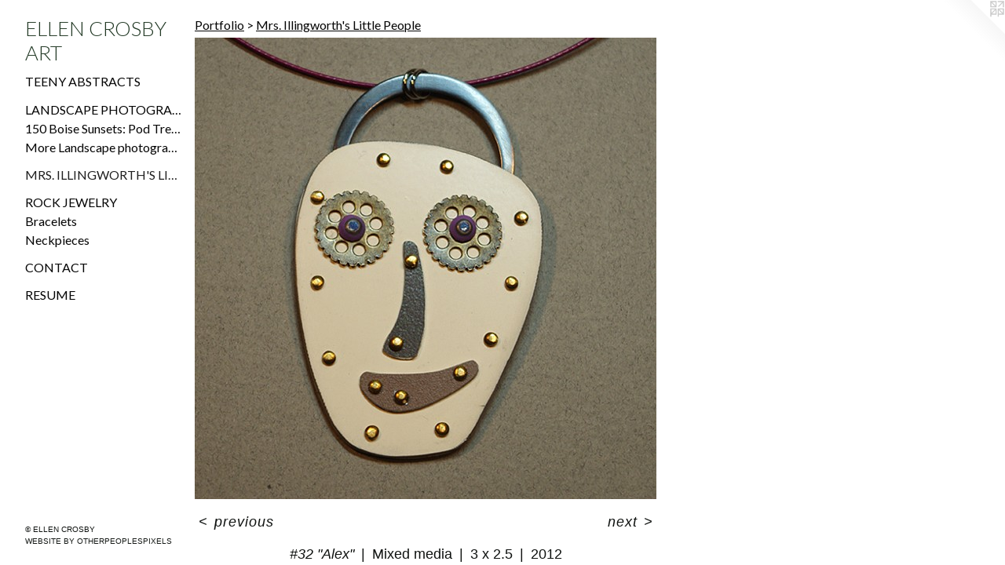

--- FILE ---
content_type: text/html;charset=utf-8
request_url: https://ellencrosbyart.com/artwork/3201894-32-Alex.html
body_size: 2829
content:
<!doctype html><html class="no-js a-image mobile-title-align--center has-mobile-menu-icon--left p-artwork has-page-nav l-detailed mobile-menu-align--center has-wall-text "><head><meta charset="utf-8" /><meta content="IE=edge" http-equiv="X-UA-Compatible" /><meta http-equiv="X-OPP-Site-Id" content="21192" /><meta http-equiv="X-OPP-Revision" content="81" /><meta http-equiv="X-OPP-Locke-Environment" content="production" /><meta http-equiv="X-OPP-Locke-Release" content="v0.0.141" /><title>ELLEN CROSBY ART</title><link rel="canonical" href="https://ellencrosbyart.com/artwork/3201894-%2332%20%22Alex%22.html" /><meta content="website" property="og:type" /><meta property="og:url" content="https://ellencrosbyart.com/artwork/3201894-%2332%20%22Alex%22.html" /><meta property="og:title" content="#32 &quot;Alex&quot;" /><meta content="width=device-width, initial-scale=1" name="viewport" /><link type="text/css" rel="stylesheet" href="//cdnjs.cloudflare.com/ajax/libs/normalize/3.0.2/normalize.min.css" /><link type="text/css" rel="stylesheet" media="only all" href="//maxcdn.bootstrapcdn.com/font-awesome/4.3.0/css/font-awesome.min.css" /><link type="text/css" rel="stylesheet" media="not all and (min-device-width: 600px) and (min-device-height: 600px)" href="/release/locke/production/v0.0.141/css/small.css" /><link type="text/css" rel="stylesheet" media="only all and (min-device-width: 600px) and (min-device-height: 600px)" href="/release/locke/production/v0.0.141/css/large-detailed.css" /><link type="text/css" rel="stylesheet" media="not all and (min-device-width: 600px) and (min-device-height: 600px)" href="/r16929981530000000081/css/small-site.css" /><link type="text/css" rel="stylesheet" media="only all and (min-device-width: 600px) and (min-device-height: 600px)" href="/r16929981530000000081/css/large-site.css" /><link type="text/css" rel="stylesheet" media="only all and (min-device-width: 600px) and (min-device-height: 600px)" href="//fonts.googleapis.com/css?family=Lato:400" /><link type="text/css" rel="stylesheet" media="only all and (min-device-width: 600px) and (min-device-height: 600px)" href="//fonts.googleapis.com/css?family=Lato:300" /><link type="text/css" rel="stylesheet" media="not all and (min-device-width: 600px) and (min-device-height: 600px)" href="//fonts.googleapis.com/css?family=Lato:400&amp;text=MENUHomePrtfliCnacRsu" /><link type="text/css" rel="stylesheet" media="not all and (min-device-width: 600px) and (min-device-height: 600px)" href="//fonts.googleapis.com/css?family=Lato:300&amp;text=ELN%20CROSBYAT" /><script>window.OPP = window.OPP || {};
OPP.modernMQ = 'only all';
OPP.smallMQ = 'not all and (min-device-width: 600px) and (min-device-height: 600px)';
OPP.largeMQ = 'only all and (min-device-width: 600px) and (min-device-height: 600px)';
OPP.downURI = '/x/1/9/2/21192/.down';
OPP.gracePeriodURI = '/x/1/9/2/21192/.grace_period';
OPP.imgL = function (img) {
  !window.lazySizes && img.onerror();
};
OPP.imgE = function (img) {
  img.onerror = img.onload = null;
  img.src = img.getAttribute('data-src');
  //img.srcset = img.getAttribute('data-srcset');
};</script><script src="/release/locke/production/v0.0.141/js/modernizr.js"></script><script src="/release/locke/production/v0.0.141/js/masonry.js"></script><script src="/release/locke/production/v0.0.141/js/respimage.js"></script><script src="/release/locke/production/v0.0.141/js/ls.aspectratio.js"></script><script src="/release/locke/production/v0.0.141/js/lazysizes.js"></script><script src="/release/locke/production/v0.0.141/js/large.js"></script><script src="/release/locke/production/v0.0.141/js/hammer.js"></script><script>if (!Modernizr.mq('only all')) { document.write('<link type="text/css" rel="stylesheet" href="/release/locke/production/v0.0.141/css/minimal.css">') }</script><style>.media-max-width {
  display: block;
}

@media (min-height: 691px) {

  .media-max-width {
    max-width: 588.0px;
  }

}

@media (max-height: 691px) {

  .media-max-width {
    max-width: 85.0vh;
  }

}</style></head><body><header id="header"><a class=" site-title" href="/home.html"><span class=" site-title-text u-break-word">ELLEN CROSBY ART</span><div class=" site-title-media"></div></a><a id="mobile-menu-icon" class="mobile-menu-icon hidden--no-js hidden--large"><svg viewBox="0 0 21 17" width="21" height="17" fill="currentColor"><rect x="0" y="0" width="21" height="3" rx="0"></rect><rect x="0" y="7" width="21" height="3" rx="0"></rect><rect x="0" y="14" width="21" height="3" rx="0"></rect></svg></a></header><nav class=" hidden--large"><ul class=" site-nav"><li class="nav-item nav-home "><a class="nav-link " href="/home.html">Home</a></li><li class="nav-item expanded nav-museum "><a class="nav-link " href="/section/162892.html">Portfolio</a><ul><li class="nav-gallery nav-item expanded "><a class="nav-link " href="/artwork/3904342-ACF.html">Teeny Abstracts</a></li><li class="nav-item expanded nav-museum "><a class="nav-link " href="/section/362744-Landscape%20photography.html">Landscape photography</a><ul><li class="nav-gallery nav-item "><a class="nav-link " href="/section/353794-150%20Boise%20Sunsets%3a%20Pod%20Tree%20on%20Eagle%20Ridge.html">150 Boise Sunsets: Pod Tree on Eagle Ridge</a></li><li class="nav-gallery nav-item "><a class="nav-link " href="/artwork/3156200-Full%20moon%20with%20smoke%2c%20August%2029%2c%202012.html">More Landscape photography</a></li></ul></li><li class="nav-gallery nav-item expanded "><a class="selected nav-link " href="/section/333665-Mrs%2e%20Illingworth%27s%20Little%20People.html">Mrs. Illingworth's Little People</a></li><li class="nav-item expanded nav-museum "><a class="nav-link " href="/section/354549-Rock%20Jewelry.html">Rock Jewelry</a><ul><li class="nav-gallery nav-item "><a class="nav-link " href="/section/171987-Bracelets.html">Bracelets</a></li><li class="nav-gallery nav-item "><a class="nav-link " href="/section/171983-Neckpieces.html">Neckpieces</a></li></ul></li></ul></li><li class="nav-item nav-contact "><a class="nav-link " href="/contact.html">Contact</a></li><li class="nav-pdf nav-item "><a target="_blank" class="nav-link " href="//img-cache.oppcdn.com/fixed/21192/resume.pdf">Resume</a></li></ul></nav><div class=" content"><nav class=" hidden--small" id="nav"><header><a class=" site-title" href="/home.html"><span class=" site-title-text u-break-word">ELLEN CROSBY ART</span><div class=" site-title-media"></div></a></header><ul class=" site-nav"><li class="nav-item nav-home "><a class="nav-link " href="/home.html">Home</a></li><li class="nav-item expanded nav-museum "><a class="nav-link " href="/section/162892.html">Portfolio</a><ul><li class="nav-gallery nav-item expanded "><a class="nav-link " href="/artwork/3904342-ACF.html">Teeny Abstracts</a></li><li class="nav-item expanded nav-museum "><a class="nav-link " href="/section/362744-Landscape%20photography.html">Landscape photography</a><ul><li class="nav-gallery nav-item "><a class="nav-link " href="/section/353794-150%20Boise%20Sunsets%3a%20Pod%20Tree%20on%20Eagle%20Ridge.html">150 Boise Sunsets: Pod Tree on Eagle Ridge</a></li><li class="nav-gallery nav-item "><a class="nav-link " href="/artwork/3156200-Full%20moon%20with%20smoke%2c%20August%2029%2c%202012.html">More Landscape photography</a></li></ul></li><li class="nav-gallery nav-item expanded "><a class="selected nav-link " href="/section/333665-Mrs%2e%20Illingworth%27s%20Little%20People.html">Mrs. Illingworth's Little People</a></li><li class="nav-item expanded nav-museum "><a class="nav-link " href="/section/354549-Rock%20Jewelry.html">Rock Jewelry</a><ul><li class="nav-gallery nav-item "><a class="nav-link " href="/section/171987-Bracelets.html">Bracelets</a></li><li class="nav-gallery nav-item "><a class="nav-link " href="/section/171983-Neckpieces.html">Neckpieces</a></li></ul></li></ul></li><li class="nav-item nav-contact "><a class="nav-link " href="/contact.html">Contact</a></li><li class="nav-pdf nav-item "><a target="_blank" class="nav-link " href="//img-cache.oppcdn.com/fixed/21192/resume.pdf">Resume</a></li></ul><footer><div class=" copyright">© ELLEN CROSBY</div><div class=" credit"><a href="http://otherpeoplespixels.com/ref/ellencrosbyart.com" target="_blank">Website by OtherPeoplesPixels</a></div></footer></nav><main id="main"><a class=" logo hidden--small" href="http://otherpeoplespixels.com/ref/ellencrosbyart.com" title="Website by OtherPeoplesPixels" target="_blank"></a><div class=" page clearfix media-max-width"><h1 class="parent-title title"><a href="/section/162892.html" class="root title-segment hidden--small">Portfolio</a><span class=" title-sep hidden--small"> &gt; </span><a class=" title-segment" href="/section/333665-Mrs%2e%20Illingworth%27s%20Little%20People.html">Mrs. Illingworth's Little People</a></h1><div class=" media-and-info"><div class=" page-media-wrapper media"><a class=" page-media" title="#32 &quot;Alex&quot;" href="/artwork/3201892-%2331%20%22Ollie%22.html" id="media"><img data-aspectratio="588/588" class="u-img " alt="Private collection" src="//img-cache.oppcdn.com/fixed/21192/assets/LWMQSRbRAfVswFyH.jpg" srcset="//img-cache.oppcdn.com/img/v1.0/s:21192/t:QkxBTksrVEVYVCtIRVJF/p:12/g:tl/o:2.5/a:50/q:90/984x588-LWMQSRbRAfVswFyH.jpg/588x588/2908e6bfb4c372c965bbf2039412a50c.jpg 588w,
//img-cache.oppcdn.com/fixed/21192/assets/LWMQSRbRAfVswFyH.jpg 480w" sizes="(max-device-width: 599px) 100vw,
(max-device-height: 599px) 100vw,
(max-width: 480px) 480px,
(max-height: 480px) 480px,
588px" /></a><a class=" zoom-corner" style="display: none" id="zoom-corner"><span class=" zoom-icon fa fa-search-plus"></span></a><div class="share-buttons a2a_kit social-icons hidden--small" data-a2a-title="#32 &quot;Alex&quot;" data-a2a-url="https://ellencrosbyart.com/artwork/3201894-%2332%20%22Alex%22.html"></div></div><div class=" info border-color"><div class=" wall-text border-color"><div class=" wt-item wt-title">#32 "Alex"</div><div class=" wt-item wt-media">Mixed media</div><div class=" wt-item wt-dimensions">3 x 2.5</div><div class=" wt-item wt-date">2012</div></div><div class=" page-nav hidden--small border-color clearfix"><a class=" prev" id="artwork-prev" href="/artwork/3201897-%2333.html">&lt; <span class=" m-hover-show">previous</span></a> <a class=" next" id="artwork-next" href="/artwork/3201892-%2331%20%22Ollie%22.html"><span class=" m-hover-show">next</span> &gt;</a></div></div></div><div class="share-buttons a2a_kit social-icons hidden--large" data-a2a-title="#32 &quot;Alex&quot;" data-a2a-url="https://ellencrosbyart.com/artwork/3201894-%2332%20%22Alex%22.html"></div></div></main></div><footer><div class=" copyright">© ELLEN CROSBY</div><div class=" credit"><a href="http://otherpeoplespixels.com/ref/ellencrosbyart.com" target="_blank">Website by OtherPeoplesPixels</a></div></footer><div class=" modal zoom-modal" style="display: none" id="zoom-modal"><style>@media (min-aspect-ratio: 1/1) {

  .zoom-media {
    width: auto;
    max-height: 588px;
    height: 100%;
  }

}

@media (max-aspect-ratio: 1/1) {

  .zoom-media {
    height: auto;
    max-width: 588px;
    width: 100%;
  }

}
@supports (object-fit: contain) {
  img.zoom-media {
    object-fit: contain;
    width: 100%;
    height: 100%;
    max-width: 588px;
    max-height: 588px;
  }
}</style><div class=" zoom-media-wrapper"><img onerror="OPP.imgE(this);" onload="OPP.imgL(this);" data-src="//img-cache.oppcdn.com/fixed/21192/assets/LWMQSRbRAfVswFyH.jpg" data-srcset="//img-cache.oppcdn.com/img/v1.0/s:21192/t:QkxBTksrVEVYVCtIRVJF/p:12/g:tl/o:2.5/a:50/q:90/984x588-LWMQSRbRAfVswFyH.jpg/588x588/2908e6bfb4c372c965bbf2039412a50c.jpg 588w,
//img-cache.oppcdn.com/fixed/21192/assets/LWMQSRbRAfVswFyH.jpg 480w" data-sizes="(max-device-width: 599px) 100vw,
(max-device-height: 599px) 100vw,
(max-width: 480px) 480px,
(max-height: 480px) 480px,
588px" class="zoom-media lazyload hidden--no-js " alt="Private collection" /><noscript><img class="zoom-media " alt="Private collection" src="//img-cache.oppcdn.com/fixed/21192/assets/LWMQSRbRAfVswFyH.jpg" /></noscript></div></div><div class=" offline"></div><script src="/release/locke/production/v0.0.141/js/small.js"></script><script src="/release/locke/production/v0.0.141/js/artwork.js"></script><script>window.oppa=window.oppa||function(){(oppa.q=oppa.q||[]).push(arguments)};oppa('config','pathname','production/v0.0.141/21192');oppa('set','g','true');oppa('set','l','detailed');oppa('set','p','artwork');oppa('set','a','image');oppa('rect','m','media','main');oppa('send');</script><script async="" src="/release/locke/production/v0.0.141/js/analytics.js"></script><script src="https://otherpeoplespixels.com/static/enable-preview.js"></script></body></html>

--- FILE ---
content_type: text/css;charset=utf-8
request_url: https://ellencrosbyart.com/r16929981530000000081/css/large-site.css
body_size: 478
content:
body {
  background-color: #FFFFFF;
  font-weight: normal;
  font-style: normal;
  font-family: "Helvetica", sans-serif;
}

body {
  color: #101311;
}

main a {
  color: #151916;
}

main a:hover {
  text-decoration: underline;
  color: #2c352e;
}

main a:visited {
  color: #2c352e;
}

.site-title, .mobile-menu-icon {
  color: #223925;
}

.site-nav, .mobile-menu-link, nav:before, nav:after {
  color: #050505;
}

.site-nav a {
  color: #050505;
}

.site-nav a:hover {
  text-decoration: none;
  color: #1f1f1f;
}

.site-nav a:visited {
  color: #050505;
}

.site-nav a.selected {
  color: #1f1f1f;
}

.site-nav:hover a.selected {
  color: #050505;
}

footer {
  color: #101311;
}

footer a {
  color: #151916;
}

footer a:hover {
  text-decoration: underline;
  color: #2c352e;
}

footer a:visited {
  color: #2c352e;
}

.title, .news-item-title, .flex-page-title {
  color: #050505;
}

.title a {
  color: #050505;
}

.title a:hover {
  text-decoration: none;
  color: #1f1f1f;
}

.title a:visited {
  color: #050505;
}

.hr, .hr-before:before, .hr-after:after, .hr-before--small:before, .hr-before--large:before, .hr-after--small:after, .hr-after--large:after {
  border-top-color: #6d8274;
}

.button {
  background: #151916;
  color: #FFFFFF;
}

.social-icon {
  background-color: #101311;
  color: #FFFFFF;
}

.welcome-modal {
  background-color: #FFFFFF;
}

.share-button .social-icon {
  color: #101311;
}

.site-title {
  font-family: "Lato", sans-serif;
  font-style: normal;
  font-weight: 300;
}

.site-nav {
  font-family: "Lato", sans-serif;
  font-style: normal;
  font-weight: 400;
}

.section-title, .parent-title, .news-item-title, .link-name, .preview-placeholder, .preview-image, .flex-page-title {
  font-family: "Lato", sans-serif;
  font-style: normal;
  font-weight: 400;
}

body {
  font-size: 18px;
}

.site-title {
  font-size: 26px;
}

.site-nav {
  font-size: 16px;
}

.title, .news-item-title, .link-name, .flex-page-title {
  font-size: 16px;
}

.border-color {
  border-color: hsla(140, 8.571428%, 6.8627453%, 0.2);
}

.p-artwork .page-nav a {
  color: #101311;
}

.p-artwork .page-nav a:hover {
  text-decoration: none;
  color: #101311;
}

.p-artwork .page-nav a:visited {
  color: #101311;
}

.wordy {
  text-align: left;
}

--- FILE ---
content_type: text/css; charset=utf-8
request_url: https://fonts.googleapis.com/css?family=Lato:400&text=MENUHomePrtfliCnacRsu
body_size: -459
content:
@font-face {
  font-family: 'Lato';
  font-style: normal;
  font-weight: 400;
  src: url(https://fonts.gstatic.com/l/font?kit=S6uyw4BMUTPHvxw6WQevLjKrqJV4oKQKg6-maenEVDlGN6N-WkY&skey=2d58b92a99e1c086&v=v25) format('woff2');
}


--- FILE ---
content_type: text/css; charset=utf-8
request_url: https://fonts.googleapis.com/css?family=Lato:300&text=ELN%20CROSBYAT
body_size: -419
content:
@font-face {
  font-family: 'Lato';
  font-style: normal;
  font-weight: 300;
  src: url(https://fonts.gstatic.com/l/font?kit=S6u9w4BMUTPHh7USewqFHi_o39EVr7Ybk4KLQ93-bA0&skey=91f32e07d083dd3a&v=v25) format('woff2');
}
